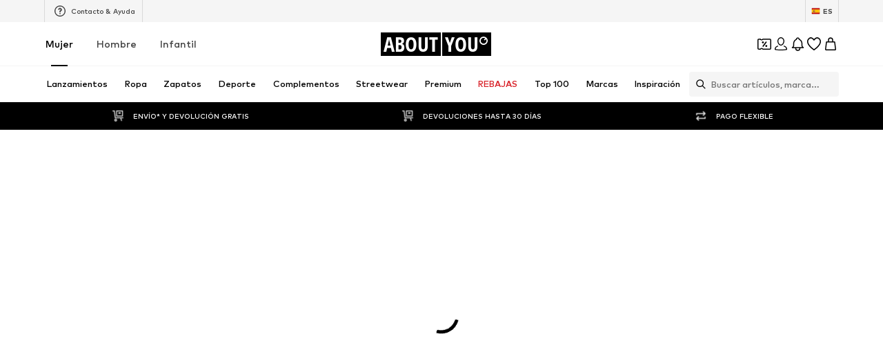

--- FILE ---
content_type: application/javascript
request_url: https://assets.aboutstatic.com/assets/Checkbox-CGUgTgr9.js
body_size: 100
content:
import{r as s,j as e,_ as c,a1 as C,F as I,a2 as f,C as o,I as w}from"./index-Sfr5Vs_I.js";const E=s.forwardRef(function({label:a,subLabel:k,checked:t,className:b,dataTestId:r,fullLabelWidth:p,...i},g){const[l,h]=s.useState(t);s.useEffect(()=>{l!==t&&h(t)},[t]);const u=n=>{var x;(x=i.onChange)==null||x.call(i,n),h(n.target.checked)};return e.jsxs(y,{as:a?"label":"div","data-testid":r!=null?r:a?"checkboxLabel":"checkboxWrapper",className:b,"data-full-width":p,children:[e.jsxs(j,{children:[e.jsx(S,{...i,checked:l,"data-testid":"checkboxInput",onChange:n=>u(n),ref:g,type:"checkbox"}),e.jsx(d,{"data-testid":"checkboxCheckmark",children:e.jsx(m,{asset:C.Checkmark,"data-testid":"checkboxCheckmarkIcon",size:"XS"})}),a]}),k]})}),y=c.label.withConfig({componentId:"sc-d37c6fae-0"})(["position:relative;display:flex;align-items:flex-start;flex-direction:column;cursor:pointer;font-size:",";font-weight:",";line-height:1.43;color:",";"],I.px14,f.mediumBold,o.Grey1),j=c.div.withConfig({componentId:"sc-d37c6fae-1"})(["display:flex;"]),d=c.div.withConfig({componentId:"sc-d37c6fae-2"})(["width:20px;height:20px;border-radius:2px;border:2px solid ",";box-sizing:border-box;transition:border-color 100ms,background-color 200ms;margin-right:15px;"],o["Fill.Grey.Secondary"]),m=c(w).withConfig({componentId:"sc-d37c6fae-3"})(["transform:scale(0.5);fill:",";opacity:0;transition:transform 300ms,opacity 100ms;"],o.White),S=c.input.withConfig({componentId:"sc-d37c6fae-4"})(["position:absolute;left:0;top:0;opacity:0;width:20px;height:20px;margin:0;cursor:pointer;&:checked{color:",";font-weight:",";& ~ ","{border-color:",";background-color:",";","{opacity:1;transform:scale(1.3);}}}&:focus-visible{& ~ ","{border-color:",";}}"],o.Black,f.mediumBold,d,o.Black,o.Black,m,d,o.Black);export{E as C,j as I};
//# sourceMappingURL=Checkbox-CGUgTgr9.js.map


--- FILE ---
content_type: application/javascript
request_url: https://assets.aboutstatic.com/assets/service.grpc-Cljnv5U0.js
body_size: 3473
content:
import{bG as r,bH as p,h as k,bF as c,bJ as a,g0 as et,aD as nt,aE as ot,aL as N,bd as F,bE as b,q as D,bI as H,d7 as L,es as P,iD as $,e as u,i,b8 as h,aB as st,aS as l,db as d,bt as it,t as ct,iE as at,iF as ut,de as rt,aR as T,iG as pt,iH as lt,b0 as kt,df as gt}from"./index-Sfr5Vs_I.js";import{c as g,z as m,a as bt,B as dt,t as I,e as f,y as q,g as x,b as mt}from"./colors-CsOVwidB.js";import{n as A,p as E,d as ft}from"./gender_switch_element--HQ0TieY.js";import{E as yt}from"./navigation_section-f5f889oG.js";import"./coins_history_transaction-CKRjxrt_.js";import"./size_charts-PvKEoNOm.js";const U=()=>({treeItems:[]}),vt=(t,n)=>{const s=t.pos+n,e=U();for(;t.pos<s;){const o=t.uint32();switch(o>>>3){case 2:e.treeItems.push(Lt(t,t.uint32()));break;default:t.skipType(o&7);break}}return e},ht=()=>({category:E(),children:[],badges:[],gradientTextColors:[]}),M=(t,n)=>{const s=t.pos+n,e=ht();for(;t.pos<s;){const o=t.uint32();switch(o>>>3){case 1:e.category=A(t,t.uint32());break;case 2:e.children.push(M(t,t.uint32()));break;case 3:e.textColor=t.string();break;case 4:e.badges.push(Bt(t,t.uint32()));break;case 7:e.gradientTextColors.push(g(t,t.uint32()));break;case 8:e.saleIcon=Gt(t,t.uint32());break;case 5:e.categoryPreview={$case:"categoryImage",categoryImage:et(t,t.uint32())};break;case 6:e.categoryPreview={$case:"productsCount",productsCount:St(t,t.uint32())};break;case 9:e.reductionType={$case:"discountReduction",discountReduction:It(t,t.uint32())};break;case 10:e.reductionType={$case:"couponReduction",couponReduction:Ct(t,t.uint32())};break;default:t.skipType(o&7);break}}return e},Tt=()=>({label:""}),Bt=(t,n)=>{const s=t.pos+n,e=Tt();for(;t.pos<s;){const o=t.uint32();switch(o>>>3){case 1:e.label=t.string();break;case 2:e.textColor=t.string();break;case 3:e.backgroundColor=t.string();break;default:t.skipType(o&7);break}}return e},_t=()=>({count:0}),St=(t,n)=>{const s=t.pos+n,e=_t();for(;t.pos<s;){const o=t.uint32();switch(o>>>3){case 1:e.count=t.int64().toNumber();break;case 2:e.saleCount=t.int64().toNumber();break;default:t.skipType(o&7);break}}return e},wt=()=>({color:m()}),Gt=(t,n)=>{const s=t.pos+n,e=wt();for(;t.pos<s;){const o=t.uint32();switch(o>>>3){case 1:e.color=g(t,t.uint32());break;default:t.skipType(o&7);break}}return e},Rt=()=>({}),Ct=(t,n)=>{const s=t.pos+n,e=Rt();for(;t.pos<s;){const o=t.uint32();switch(o>>>3){default:t.skipType(o&7);break}}return e},Dt=()=>({color:m()}),It=(t,n)=>{const s=t.pos+n,e=Dt();for(;t.pos<s;){const o=t.uint32();switch(o>>>3){case 1:e.color=g(t,t.uint32());break;default:t.skipType(o&7);break}}return e},Nt=()=>({text:"",link:a()}),Ft=(t,n)=>{const s=t.pos+n,e=Nt();for(;t.pos<s;){const o=t.uint32();switch(o>>>3){case 1:e.text=t.string();break;case 2:e.link=c(t,t.uint32());break;default:t.skipType(o&7);break}}return e},Ht=()=>({}),Lt=(t,n)=>{const s=t.pos+n,e=Ht();for(;t.pos<s;){const o=t.uint32();switch(o>>>3){case 1:e.item={$case:"treeItem",treeItem:M(t,t.uint32())};break;case 2:e.item={$case:"couponItem",couponItem:Ft(t,t.uint32())};break;default:t.skipType(o&7);break}}return e},B=()=>({targetGroups:[]}),Y=(t,n)=>{const s=t.pos+n,e=B();for(;t.pos<s;){const o=t.uint32();switch(o>>>3){case 1:e.targetGroups.push($t(t,t.uint32()));break;default:t.skipType(o&7);break}}return e},Pt=()=>({path:a(),targetGroup:0,label:"",categoryId:0}),$t=(t,n)=>{const s=t.pos+n,e=Pt();for(;t.pos<s;){const o=t.uint32();switch(o>>>3){case 1:e.path=c(t,t.uint32());break;case 2:e.targetGroup=k(t);break;case 3:e.label=t.string();break;case 4:e.categoryId=t.int64().toNumber();break;default:t.skipType(o&7);break}}return e},O=()=>({countryCode:"",flag:p(),languageCode:"",bilingual:!1}),qt=(t,n)=>{const s=t.pos+n,e=O();for(;t.pos<s;){const o=t.uint32();switch(o>>>3){case 1:e.countryCode=t.string();break;case 2:e.flag=r(t,t.uint32());break;case 3:e.languageCode=t.string();break;case 4:e.bilingual=t.bool();break;default:t.skipType(o&7);break}}return e},z=()=>({}),xt=(t,n)=>{const s=t.pos+n,e=z();for(;t.pos<s;){const o=t.uint32();switch(o>>>3){case 1:e.section={$case:"brands",brands:jt(t,t.uint32())};break;case 2:e.section={$case:"sports",sports:Ot(t,t.uint32())};break;case 3:e.section={$case:"exclusives",exclusives:Et(t,t.uint32())};break;case 4:e.section={$case:"collection",collection:te(t,t.uint32())};break;case 5:e.section={$case:"lastSeenProducts",lastSeenProducts:ne(t,t.uint32())};break;case 6:e.section={$case:"advertisement",advertisement:bt(t,t.uint32())};break;default:t.skipType(o&7);break}}return e},At=()=>({headline:"",exclusiveLinks:[]}),Et=(t,n)=>{const s=t.pos+n,e=At();for(;t.pos<s;){const o=t.uint32();switch(o>>>3){case 1:e.headline=t.string();break;case 2:e.exclusiveLinks.push(Mt(t,t.uint32()));break;default:t.skipType(o&7);break}}return e},Ut=()=>({label:"",path:a()}),Mt=(t,n)=>{const s=t.pos+n,e=Ut();for(;t.pos<s;){const o=t.uint32();switch(o>>>3){case 1:e.label=t.string();break;case 2:e.path=c(t,t.uint32());break;default:t.skipType(o&7);break}}return e},Yt=()=>({headline:"",sportCategories:[]}),Ot=(t,n)=>{const s=t.pos+n,e=Yt();for(;t.pos<s;){const o=t.uint32();switch(o>>>3){case 1:e.headline=t.string();break;case 2:e.sportCategories.push(Jt(t,t.uint32()));break;default:t.skipType(o&7);break}}return e},zt=()=>({category:E(),icon:p()}),Jt=(t,n)=>{const s=t.pos+n,e=zt();for(;t.pos<s;){const o=t.uint32();switch(o>>>3){case 1:e.category=A(t,t.uint32());break;case 2:e.icon=r(t,t.uint32());break;default:t.skipType(o&7);break}}return e},Vt=()=>({headline:"",subline:"",brands:[]}),jt=(t,n)=>{const s=t.pos+n,e=Vt();for(;t.pos<s;){const o=t.uint32();switch(o>>>3){case 1:e.headline=t.string();break;case 2:e.subline=t.string();break;case 3:e.brands.push(Xt(t,t.uint32()));break;case 4:e.brandsLink=Qt(t,t.uint32());break;default:t.skipType(o&7);break}}return e},Kt=()=>({label:"",path:a()}),Qt=(t,n)=>{const s=t.pos+n,e=Kt();for(;t.pos<s;){const o=t.uint32();switch(o>>>3){case 1:e.label=t.string();break;case 2:e.path=c(t,t.uint32());break;default:t.skipType(o&7);break}}return e},Wt=()=>({brand:F(),path:a()}),Xt=(t,n)=>{const s=t.pos+n,e=Wt();for(;t.pos<s;){const o=t.uint32();switch(o>>>3){case 1:e.brand=N(t,t.uint32());break;case 2:e.path=c(t,t.uint32());break;default:t.skipType(o&7);break}}return e},Zt=()=>({headline:"",subline:"",stories:[]}),te=(t,n)=>{const s=t.pos+n,e=Zt();for(;t.pos<s;){const o=t.uint32();switch(o>>>3){case 1:e.headline=t.string();break;case 2:e.subline=t.string();break;case 3:e.stories.push(dt(t,t.uint32()));break;default:t.skipType(o&7);break}}return e},ee=()=>({headline:"",products:[],itemPreferences:ot()}),ne=(t,n)=>{const s=t.pos+n,e=ee();for(;t.pos<s;){const o=t.uint32();switch(o>>>3){case 1:e.headline=t.string();break;case 2:e.products.push(ft(t,t.uint32()));break;case 3:e.itemPreferences=nt(t,t.uint32());break;default:t.skipType(o&7);break}}return e},oe=()=>({brandLogo:p(),targetUrl:a(),startsAt:new Date,endsAt:new Date,tracker:H()}),J=(t,n)=>{const s=t.pos+n,e=oe();for(;t.pos<s;){const o=t.uint32();switch(o>>>3){case 1:e.brandLogo=r(t,t.uint32());break;case 2:e.targetUrl=c(t,t.uint32());break;case 3:e.startsAt=I(D(t,t.uint32()));break;case 4:e.endsAt=I(D(t,t.uint32()));break;case 5:e.tracker=b(t,t.uint32());break;default:t.skipType(o&7);break}}return e},se=t=>{switch(t.int32()){case 0:return 0;case 1:return 1;case 2:return 2;default:return 0}},ie=()=>({link:P(),type:0}),ce=(t,n)=>{const s=t.pos+n,e=ie();for(;t.pos<s;){const o=t.uint32();switch(o>>>3){case 1:e.link=L(t,t.uint32());break;case 2:e.type=se(t);break;default:t.skipType(o&7);break}}return e},V=()=>({portraitImage:p(),landscapeImage:p(),cta:K()}),j=(t,n)=>{const s=t.pos+n,e=V();for(;t.pos<s;){const o=t.uint32();switch(o>>>3){case 1:e.headline=t.string();break;case 2:e.portraitImage=r(t,t.uint32());break;case 3:e.landscapeImage=r(t,t.uint32());break;case 4:e.overline=t.string();break;case 5:e.cta=ae(t,t.uint32());break;case 7:e.promotionTracking=b(t,t.uint32());break;case 8:e.infoIcon=re(t,t.uint32());break;default:t.skipType(o&7);break}}return e},K=()=>({url:a()}),ae=(t,n)=>{const s=t.pos+n,e=K();for(;t.pos<s;){const o=t.uint32();switch(o>>>3){case 1:e.text=t.string();break;case 2:e.url=c(t,t.uint32());break;default:t.skipType(o&7);break}}return e},ue=()=>({cta:P()}),re=(t,n)=>{const s=t.pos+n,e=ue();for(;t.pos<s;){const o=t.uint32();switch(o>>>3){case 1:e.cta=L(t,t.uint32());break;default:t.skipType(o&7);break}}return e},pe=()=>({name:"",logo:p(),portraitImage:p(),landscapeImage:p(),url:a()}),le=(t,n)=>{const s=t.pos+n,e=pe();for(;t.pos<s;){const o=t.uint32();switch(o>>>3){case 1:e.name=t.string();break;case 2:e.logo=r(t,t.uint32());break;case 3:e.portraitImage=r(t,t.uint32());break;case 4:e.landscapeImage=r(t,t.uint32());break;case 5:e.url=c(t,t.uint32());break;case 7:e.promotionTracking=b(t,t.uint32());break;default:t.skipType(o&7);break}}return e},ke=t=>{switch(t.int32()){case 0:return 0;case 1:return 1;case 2:return 2;case 3:return 3;case 4:return 4;default:return 0}},ge=()=>({id:0,type:0,imageTeaser:V()}),be=(t,n)=>{const s=t.pos+n,e=ge();for(;t.pos<s;){const o=t.uint32();switch(o>>>3){case 1:e.id=t.int64().toNumber();break;case 2:e.type=ke(t);break;case 3:e.imageTeaser=j(t,t.uint32());break;case 7:e.promotionTracking=me(t,t.uint32());break;default:t.skipType(o&7);break}}return e},de=()=>({id:"",name:""}),me=(t,n)=>{const s=t.pos+n,e=de();for(;t.pos<s;){const o=t.uint32();switch(o>>>3){case 1:e.id=t.string();break;case 2:e.name=t.string();break;default:t.skipType(o&7);break}}return e},fe=()=>({label:"",url:a(),badges:[]}),ye=(t,n)=>{const s=t.pos+n,e=fe();for(;t.pos<s;){const o=t.uint32();switch(o>>>3){case 1:e.label=t.string();break;case 2:e.url=c(t,t.uint32());break;case 3:e.flyout=_e(t,t.uint32());break;case 4:e.badges.push(Q(t,t.uint32()));break;case 5:e.textColor=t.string();break;case 7:e.saleIcon=he(t,t.uint32());break;case 10:e.category=$(t,t.uint32());break;default:t.skipType(o&7);break}}return e},ve=()=>({color:m()}),he=(t,n)=>{const s=t.pos+n,e=ve();for(;t.pos<s;){const o=t.uint32();switch(o>>>3){case 1:e.color=g(t,t.uint32());break;default:t.skipType(o&7);break}}return e},Te=()=>({label:""}),Q=(t,n)=>{const s=t.pos+n,e=Te();for(;t.pos<s;){const o=t.uint32();switch(o>>>3){case 1:e.label=t.string();break;case 2:e.textColor=t.string();break;case 3:e.backgroundColor=t.string();break;default:t.skipType(o&7);break}}return e},Be=()=>({containers:[]}),_e=(t,n)=>{const s=t.pos+n,e=Be();for(;t.pos<s;){const o=t.uint32();switch(o>>>3){case 1:e.containers.push(we(t,t.uint32()));break;default:t.skipType(o&7);break}}return e},Se=()=>({}),we=(t,n)=>{const s=t.pos+n,e=Se();for(;t.pos<s;){const o=t.uint32();switch(o>>>3){case 1:e.type={$case:"linkContainer",linkContainer:Re(t,t.uint32())};break;case 2:e.type={$case:"logoContainer",logoContainer:Pe(t,t.uint32())};break;case 3:e.type={$case:"imageContainer",imageContainer:Ue(t,t.uint32())};break;default:t.skipType(o&7);break}}return e},Ge=()=>({sections:[]}),Re=(t,n)=>{const s=t.pos+n,e=Ge();for(;t.pos<s;){const o=t.uint32();switch(o>>>3){case 1:e.sections.push(De(t,t.uint32()));break;default:t.skipType(o&7);break}}return e},Ce=()=>({items:[]}),De=(t,n)=>{const s=t.pos+n,e=Ce();for(;t.pos<s;){const o=t.uint32();switch(o>>>3){case 1:e.headline=t.string();break;case 2:e.items.push(Ne(t,t.uint32()));break;case 3:e.footer=_(t,t.uint32());break;default:t.skipType(o&7);break}}return e},Ie=()=>({label:"",url:a(),badges:[]}),Ne=(t,n)=>{const s=t.pos+n,e=Ie();for(;t.pos<s;){const o=t.uint32();switch(o>>>3){case 1:e.label=t.string();break;case 2:e.url=c(t,t.uint32());break;case 3:e.textColor=t.string();break;case 4:e.badges.push(Q(t,t.uint32()));break;case 5:e.saleIcon=He(t,t.uint32());break;default:t.skipType(o&7);break}}return e},Fe=()=>({color:m()}),He=(t,n)=>{const s=t.pos+n,e=Fe();for(;t.pos<s;){const o=t.uint32();switch(o>>>3){case 1:e.color=g(t,t.uint32());break;default:t.skipType(o&7);break}}return e},Le=()=>({sections:[]}),Pe=(t,n)=>{const s=t.pos+n,e=Le();for(;t.pos<s;){const o=t.uint32();switch(o>>>3){case 1:e.sections.push(qe(t,t.uint32()));break;default:t.skipType(o&7);break}}return e},$e=()=>({headline:"",items:[]}),qe=(t,n)=>{const s=t.pos+n,e=$e();for(;t.pos<s;){const o=t.uint32();switch(o>>>3){case 1:e.headline=t.string();break;case 2:e.items.push(Ae(t,t.uint32()));break;case 3:e.footer=_(t,t.uint32());break;default:t.skipType(o&7);break}}return e},xe=()=>({brandLogo:F(),promotionTracking:H(),targetUrl:a()}),Ae=(t,n)=>{const s=t.pos+n,e=xe();for(;t.pos<s;){const o=t.uint32();switch(o>>>3){case 1:e.brandLogo=N(t,t.uint32());break;case 3:e.promotionTracking=b(t,t.uint32());break;case 4:e.targetUrl=c(t,t.uint32());break;default:t.skipType(o&7);break}}return e},Ee=()=>({sections:[]}),Ue=(t,n)=>{const s=t.pos+n,e=Ee();for(;t.pos<s;){const o=t.uint32();switch(o>>>3){case 1:e.sections.push(Ye(t,t.uint32()));break;default:t.skipType(o&7);break}}return e},Me=()=>({items:[]}),Ye=(t,n)=>{const s=t.pos+n,e=Me();for(;t.pos<s;){const o=t.uint32();switch(o>>>3){case 1:e.headline=t.string();break;case 2:e.items.push(ze(t,t.uint32()));break;case 3:e.footer=_(t,t.uint32());break;default:t.skipType(o&7);break}}return e},Oe=()=>({}),ze=(t,n)=>{const s=t.pos+n,e=Oe();for(;t.pos<s;){const o=t.uint32();switch(o>>>3){case 1:e.type={$case:"drops",drops:be(t,t.uint32())};break;case 2:e.type={$case:"imageTeaser",imageTeaser:j(t,t.uint32())};break;case 3:e.type={$case:"brandTeaser",brandTeaser:le(t,t.uint32())};break;default:t.skipType(o&7);break}}return e},Je=()=>({label:"",url:a()}),_=(t,n)=>{const s=t.pos+n,e=Je();for(;t.pos<s;){const o=t.uint32();switch(o>>>3){case 1:e.label=t.string();break;case 2:e.url=c(t,t.uint32());break;default:t.skipType(o&7);break}}return e},y=(t,n)=>{if(n.identifier!==void 0)switch(n.identifier.$case){case"id":t.uint32(8).int64(n.identifier.id);break}return t},v=(t,n)=>{if(n.identifier!==void 0)switch(n.identifier.$case){case"id":t.uint32(8).int64(n.identifier.id);break}return t},Ve=(t,n)=>(u(t.uint32(10).fork(),n.config).ldelim(),n.session!==void 0&&h(t.uint32(18).fork(),n.session).ldelim(),i(t.uint32(24),n.targetGroup),f(t.uint32(34).fork(),n.reductionsState).ldelim(),t),je=()=>({categories:[]}),Ke=(t,n)=>{const s=t.pos+n,e=je();for(;t.pos<s;){const o=t.uint32();switch(o>>>3){case 1:e.categories.push($(t,t.uint32()));break;case 2:e.type={$case:"coupon",coupon:We(t,t.uint32())};break;case 3:e.type={$case:"discount",discount:Ze(t,t.uint32())};break;default:t.skipType(o&7);break}}return e},Qe=()=>({}),We=(t,n)=>{const s=t.pos+n,e=Qe();for(;t.pos<s;){const o=t.uint32();switch(o>>>3){default:t.skipType(o&7);break}}return e},Xe=()=>({discountColor:""}),Ze=(t,n)=>{const s=t.pos+n,e=Xe();for(;t.pos<s;){const o=t.uint32();switch(o>>>3){case 1:e.discountColor=t.string();break;default:t.skipType(o&7);break}}return e},tn=(t,n)=>(u(t.uint32(10).fork(),n.config).ldelim(),n.session!==void 0&&h(t.uint32(18).fork(),n.session).ldelim(),i(t.uint32(24),n.targetGroup),n.reductionsState!==void 0&&f(t.uint32(34).fork(),n.reductionsState).ldelim(),t),en=()=>({}),nn=(t,n)=>{const s=t.pos+n,e=en();for(;t.pos<s;){const o=t.uint32();switch(o>>>3){case 1:e.banner={$case:"discountCardsSlot",discountCardsSlot:sn(t,t.uint32())};break;case 2:e.banner={$case:"highTierCouponBanner",highTierCouponBanner:x(t,t.uint32())};break;case 3:e.banner={$case:"genericCouponBanner",genericCouponBanner:q(t,t.uint32())};break;default:t.skipType(o&7);break}}return e},on=()=>({}),sn=(t,n)=>{const s=t.pos+n,e=on();for(;t.pos<s;){const o=t.uint32();switch(o>>>3){default:t.skipType(o&7);break}}return e},cn=(t,n)=>(u(t.uint32(10).fork(),n.config).ldelim(),i(t.uint32(128),n.targetGroup),f(t.uint32(138).fork(),n.reductionsState).ldelim(),h(t.uint32(146).fork(),n.session).ldelim(),t),an=(t,n)=>{u(t.uint32(10).fork(),n.config).ldelim(),st(t.uint32(18).fork(),n.session).ldelim(),t.uint32(146).fork();for(const s of n.lastSeenProductIds)t.int64(s);if(t.ldelim(),n.identifier!==void 0)switch(n.identifier.$case){case"targetGroup":i(t.uint32(128),n.identifier.targetGroup);break;case"category":l(t.uint32(138).fork(),n.identifier.category).ldelim();break}return t},un=()=>({categoryTree:U(),countryLanguageSettings:O(),targetGroups:B(),banners:W()}),rn=(t,n)=>{const s=t.pos+n,e=un();for(;t.pos<s;){const o=t.uint32();switch(o>>>3){case 1:e.categoryTree=vt(t,t.uint32());break;case 3:e.countryLanguageSettings=qt(t,t.uint32());break;case 4:e.targetGroups=Y(t,t.uint32());break;case 9:e.banners=kn(t,t.uint32());break;default:t.skipType(o&7);break}}return e},pn=()=>({}),ln=(t,n)=>{const s=t.pos+n,e=pn();for(;t.pos<s;){const o=t.uint32();switch(o>>>3){default:t.skipType(o&7);break}}return e},W=()=>({elements:[]}),kn=(t,n)=>{const s=t.pos+n,e=W();for(;t.pos<s;){const o=t.uint32();switch(o>>>3){case 1:e.elements.push(bn(t,t.uint32()));break;default:t.skipType(o&7);break}}return e},gn=()=>({}),bn=(t,n)=>{const s=t.pos+n,e=gn();for(;t.pos<s;){const o=t.uint32();switch(o>>>3){case 1:e.type={$case:"discountCardsSlot",discountCardsSlot:ln(t,t.uint32())};break;case 2:e.type={$case:"highTierCouponBanner",highTierCouponBanner:x(t,t.uint32())};break;case 3:e.type={$case:"genericCouponBanner",genericCouponBanner:q(t,t.uint32())};break;case 4:e.type={$case:"discoverBanner",discoverBanner:yt(t,t.uint32())};break;default:t.skipType(o&7);break}}return e},dn=()=>({recommendation:z()}),mn=(t,n)=>{const s=t.pos+n,e=dn();for(;t.pos<s;){const o=t.uint32();switch(o>>>3){case 1:e.recommendation=xt(t,t.uint32());break;default:t.skipType(o&7);break}}return e},fn=(t,n)=>{if(u(t.uint32(10).fork(),n.config).ldelim(),t.uint32(136).bool(n.includeFlyoutItems),n.sessionTargetGroup!==void 0&&i(t.uint32(128),n.sessionTargetGroup),n.reductionsState!==void 0&&f(t.uint32(218).fork(),n.reductionsState).ldelim(),n.identifier!==void 0)switch(n.identifier.$case){case"product":d(t.uint32(146).fork(),n.identifier.product).ldelim();break;case"brand":C(t.uint32(154).fork(),n.identifier.brand).ldelim();break;case"story":y(t.uint32(162).fork(),n.identifier.story).ldelim();break;case"outfit":v(t.uint32(170).fork(),n.identifier.outfit).ldelim();break;case"category":l(t.uint32(178).fork(),n.identifier.category).ldelim();break;case"browse":w(t.uint32(186).fork(),n.identifier.browse).ldelim();break;case"search":G(t.uint32(194).fork(),n.identifier.search).ldelim();break;case"seo":R(t.uint32(202).fork(),n.identifier.seo).ldelim();break;case"brandDiscover":S(t.uint32(210).fork(),n.identifier.brandDiscover).ldelim();break}return t},yn=()=>({genderSwitch:X(),navBar:tt(),metaBarSection:Z()}),vn=(t,n)=>{const s=t.pos+n,e=yn();for(;t.pos<s;){const o=t.uint32();switch(o>>>3){case 1:e.genderSwitch=hn(t,t.uint32());break;case 2:e.navBar=Bn(t,t.uint32());break;case 4:e.metaBarSection=Tn(t,t.uint32());break;case 5:e.homepageTakeoverSection=J(t,t.uint32());break;default:t.skipType(o&7);break}}return e},X=()=>({targetGroups:B(),appliedTargetGroup:0}),hn=(t,n)=>{const s=t.pos+n,e=X();for(;t.pos<s;){const o=t.uint32();switch(o>>>3){case 1:e.targetGroups=Y(t,t.uint32());break;case 2:e.recommendedTargetGroup=k(t);break;case 3:e.appliedTargetGroup=k(t);break;default:t.skipType(o&7);break}}return e},Z=()=>({links:[],countrySwitch:gt()}),Tn=(t,n)=>{const s=t.pos+n,e=Z();for(;t.pos<s;){const o=t.uint32();switch(o>>>3){case 1:e.links.push(ce(t,t.uint32()));break;case 2:e.countrySwitch=rt(t,t.uint32());break;default:t.skipType(o&7);break}}return e},tt=()=>({items:[]}),Bn=(t,n)=>{const s=t.pos+n,e=tt();for(;t.pos<s;){const o=t.uint32();switch(o>>>3){case 1:e.items.push(ye(t,t.uint32()));break;default:t.skipType(o&7);break}}return e},_n=(t,n)=>(u(t.uint32(10).fork(),n.config).ldelim(),n.session!==void 0&&ct(t.uint32(18).fork(),n.session).ldelim(),t),Sn=()=>({usps:[]}),wn=(t,n)=>{const s=t.pos+n,e=Sn();for(;t.pos<s;){const o=t.uint32();switch(o>>>3){case 1:e.usps.push(it(t,t.uint32()));break;default:t.skipType(o&7);break}}return e},Gn=(t,n)=>{if(u(t.uint32(10).fork(),n.config).ldelim(),n.sessionTargetGroup!==void 0&&i(t.uint32(128),n.sessionTargetGroup),n.identifier!==void 0)switch(n.identifier.$case){case"product":d(t.uint32(138).fork(),n.identifier.product).ldelim();break;case"brand":C(t.uint32(146).fork(),n.identifier.brand).ldelim();break;case"story":y(t.uint32(154).fork(),n.identifier.story).ldelim();break;case"outfit":v(t.uint32(162).fork(),n.identifier.outfit).ldelim();break;case"category":l(t.uint32(170).fork(),n.identifier.category).ldelim();break;case"browse":w(t.uint32(178).fork(),n.identifier.browse).ldelim();break;case"search":G(t.uint32(186).fork(),n.identifier.search).ldelim();break;case"seo":R(t.uint32(194).fork(),n.identifier.seo).ldelim();break;case"brandDiscover":S(t.uint32(202).fork(),n.identifier.brandDiscover).ldelim();break}return t},Rn=()=>({appliedTargetGroup:0}),Cn=(t,n)=>{const s=t.pos+n,e=Rn();for(;t.pos<s;){const o=t.uint32();switch(o>>>3){case 1:e.recommendedTargetGroup=k(t);break;case 2:e.appliedTargetGroup=k(t);break;default:t.skipType(o&7);break}}return e},Dn=(t,n)=>(u(t.uint32(10).fork(),n.config).ldelim(),i(t.uint32(16),n.targetGroup),t),In=()=>({}),Nn=(t,n)=>{const s=t.pos+n,e=In();for(;t.pos<s;){const o=t.uint32();switch(o>>>3){case 1:e.homepageTakeoverSection=J(t,t.uint32());break;default:t.skipType(o&7);break}}return e},S=(t,n)=>(n.targetGroup!==void 0&&i(t.uint32(8),n.targetGroup),T(t.uint32(18).fork(),n.brand).ldelim(),t),w=(t,n)=>(n.targetGroup!==void 0&&i(t.uint32(8),n.targetGroup),t),G=(t,n)=>(n.targetGroup!==void 0&&i(t.uint32(8),n.targetGroup),t),R=(t,n)=>(n.targetGroup!==void 0&&i(t.uint32(8),n.targetGroup),t),C=(t,n)=>(T(t.uint32(10).fork(),n.brand).ldelim(),n.category!==void 0&&Fn(t.uint32(18).fork(),n.category).ldelim(),t.uint32(24).bool(n.isBrandHub),t),Fn=(t,n)=>(t.uint32(8).int64(n.id),t),Hn=(t,n)=>{if(u(t.uint32(10).fork(),n.config).ldelim(),t.uint32(16).bool(n.isVip),n.sessionTargetGroup!==void 0&&i(t.uint32(24),n.sessionTargetGroup),n.identifier!==void 0)switch(n.identifier.$case){case"product":d(t.uint32(34).fork(),n.identifier.product).ldelim();break;case"brand":C(t.uint32(42).fork(),n.identifier.brand).ldelim();break;case"story":y(t.uint32(50).fork(),n.identifier.story).ldelim();break;case"outfit":v(t.uint32(58).fork(),n.identifier.outfit).ldelim();break;case"category":l(t.uint32(66).fork(),n.identifier.category).ldelim();break;case"browse":w(t.uint32(74).fork(),n.identifier.browse).ldelim();break;case"search":G(t.uint32(82).fork(),n.identifier.search).ldelim();break;case"seo":R(t.uint32(90).fork(),n.identifier.seo).ldelim();break;case"brandDiscover":S(t.uint32(98).fork(),n.identifier.brandDiscover).ldelim();break}return t},Ln=()=>({footer:pt()}),Pn=(t,n)=>{const s=t.pos+n,e=Ln();for(;t.pos<s;){const o=t.uint32();switch(o>>>3){case 1:e.footer=at(t,t.uint32());break;default:t.skipType(o&7);break}}return e},$n=(t,n)=>{if(u(t.uint32(10).fork(),n.config).ldelim(),n.identifier!==void 0)switch(n.identifier.$case){case"product":d(t.uint32(18).fork(),n.identifier.product).ldelim();break;case"story":y(t.uint32(26).fork(),n.identifier.story).ldelim();break;case"outfit":v(t.uint32(34).fork(),n.identifier.outfit).ldelim();break;case"targetGroup":i(t.uint32(40),n.identifier.targetGroup);break;case"category":xn(t.uint32(50).fork(),n.identifier.category).ldelim();break;case"brandPage":qn(t.uint32(58).fork(),n.identifier.brandPage).ldelim();break}return t},qn=(t,n)=>(T(t.uint32(10).fork(),n.brand).ldelim(),n.category!==void 0&&l(t.uint32(18).fork(),n.category).ldelim(),t),xn=(t,n)=>(l(t.uint32(10).fork(),n.categoryIdentifier).ldelim(),mt(t.uint32(18).fork(),n.appliedFilters).ldelim(),kt(t.uint32(26).fork(),n.pagination).ldelim(),t),An=()=>({footer:lt()}),En=(t,n)=>{const s=t.pos+n,e=An();for(;t.pos<s;){const o=t.uint32();switch(o>>>3){case 1:e.footer=ut(t,t.uint32());break;default:t.skipType(o&7);break}}return e},Un=(t,n,s)=>t.unary({methodName:"GetDrawerNavigationBulk",serviceName:"aysa_api.services.navigation.v1.NavigationService",encodeRequest:cn,decodeResponse:rn},n,s);Un.method="aysa_api.services.navigation.v1.NavigationService/GetDrawerNavigationBulk";const Mn=(t,n,s)=>t.stream({methodName:"GetDrawerRecommendations",serviceName:"aysa_api.services.navigation.v1.NavigationService",encodeRequest:an,decodeResponse:mn},n,s);Mn.method="aysa_api.services.navigation.v1.NavigationService/GetDrawerRecommendations";const Yn=(t,n,s)=>t.unary({methodName:"GetHeaderBulk",serviceName:"aysa_api.services.navigation.v1.NavigationService",encodeRequest:fn,decodeResponse:vn},n,s);Yn.method="aysa_api.services.navigation.v1.NavigationService/GetHeaderBulk";const On=(t,n,s)=>t.unary({methodName:"GetResolvedTargetGroup",serviceName:"aysa_api.services.navigation.v1.NavigationService",encodeRequest:Gn,decodeResponse:Cn},n,s);On.method="aysa_api.services.navigation.v1.NavigationService/GetResolvedTargetGroup";const zn=(t,n,s)=>t.unary({methodName:"GetHeaderHints",serviceName:"aysa_api.services.navigation.v1.NavigationService",encodeRequest:Ve,decodeResponse:Ke},n,s);zn.method="aysa_api.services.navigation.v1.NavigationService/GetHeaderHints";const Jn=(t,n,s)=>t.unary({methodName:"GetDesktopTopBanner",serviceName:"aysa_api.services.navigation.v1.NavigationService",encodeRequest:tn,decodeResponse:nn},n,s);Jn.method="aysa_api.services.navigation.v1.NavigationService/GetDesktopTopBanner";const Vn=(t,n,s)=>t.unary({methodName:"GetHeaderUsps",serviceName:"aysa_api.services.navigation.v1.NavigationService",encodeRequest:_n,decodeResponse:wn},n,s);Vn.method="aysa_api.services.navigation.v1.NavigationService/GetHeaderUsps";const jn=(t,n,s)=>t.unary({methodName:"GetHomePageTakeover",serviceName:"aysa_api.services.navigation.v1.NavigationService",encodeRequest:Dn,decodeResponse:Nn},n,s);jn.method="aysa_api.services.navigation.v1.NavigationService/GetHomePageTakeover";const Kn=(t,n,s)=>t.unary({methodName:"GetFooterStatic",serviceName:"aysa_api.services.navigation.v1.NavigationService",encodeRequest:Hn,decodeResponse:Pn},n,s);Kn.method="aysa_api.services.navigation.v1.NavigationService/GetFooterStatic";const Qn=(t,n,s)=>t.unary({methodName:"GetFooterDynamic",serviceName:"aysa_api.services.navigation.v1.NavigationService",encodeRequest:$n,decodeResponse:En},n,s);Qn.method="aysa_api.services.navigation.v1.NavigationService/GetFooterDynamic";export{Jn as NavigationService_GetDesktopTopBanner,Un as NavigationService_GetDrawerNavigationBulk,Mn as NavigationService_GetDrawerRecommendations,Qn as NavigationService_GetFooterDynamic,Kn as NavigationService_GetFooterStatic,Yn as NavigationService_GetHeaderBulk,zn as NavigationService_GetHeaderHints,Vn as NavigationService_GetHeaderUsps,jn as NavigationService_GetHomePageTakeover,On as NavigationService_GetResolvedTargetGroup};
//# sourceMappingURL=service.grpc-Cljnv5U0.js.map
